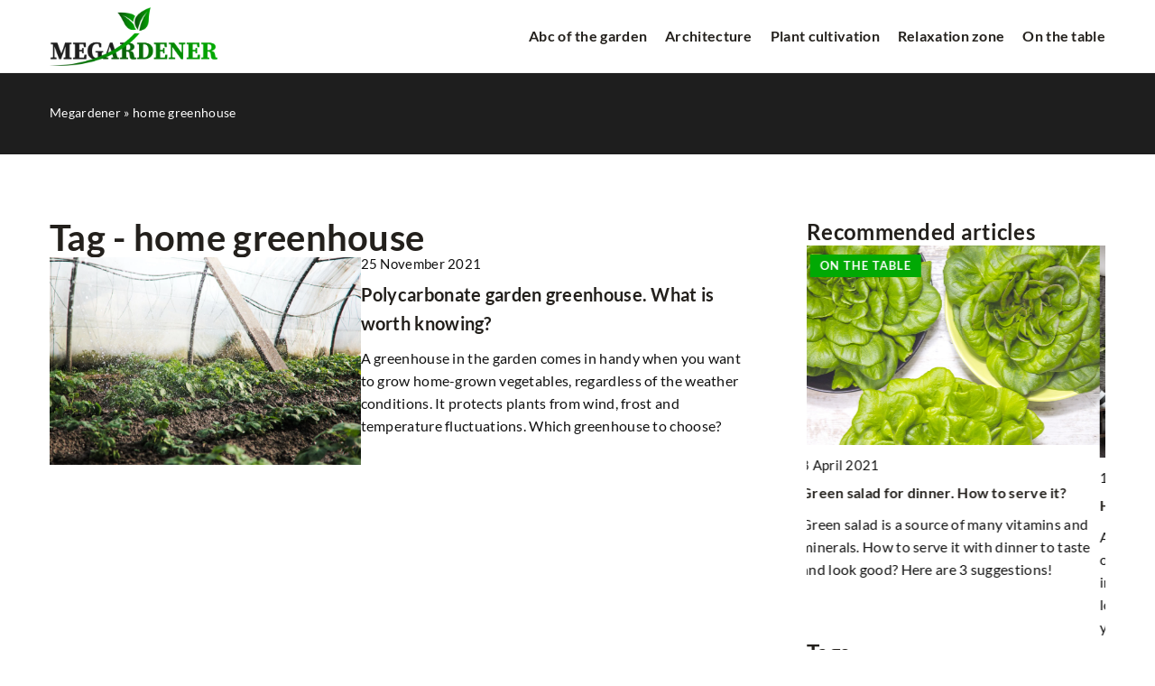

--- FILE ---
content_type: text/html; charset=UTF-8
request_url: https://megardener.com/tag/home-greenhouse/
body_size: 12563
content:
<!DOCTYPE html>
<html lang="en">
<head><meta charset="UTF-8"><script>if(navigator.userAgent.match(/MSIE|Internet Explorer/i)||navigator.userAgent.match(/Trident\/7\..*?rv:11/i)){var href=document.location.href;if(!href.match(/[?&]nowprocket/)){if(href.indexOf("?")==-1){if(href.indexOf("#")==-1){document.location.href=href+"?nowprocket=1"}else{document.location.href=href.replace("#","?nowprocket=1#")}}else{if(href.indexOf("#")==-1){document.location.href=href+"&nowprocket=1"}else{document.location.href=href.replace("#","&nowprocket=1#")}}}}</script><script>(()=>{class RocketLazyLoadScripts{constructor(){this.v="1.2.6",this.triggerEvents=["keydown","mousedown","mousemove","touchmove","touchstart","touchend","wheel"],this.userEventHandler=this.t.bind(this),this.touchStartHandler=this.i.bind(this),this.touchMoveHandler=this.o.bind(this),this.touchEndHandler=this.h.bind(this),this.clickHandler=this.u.bind(this),this.interceptedClicks=[],this.interceptedClickListeners=[],this.l(this),window.addEventListener("pageshow",(t=>{this.persisted=t.persisted,this.everythingLoaded&&this.m()})),this.CSPIssue=sessionStorage.getItem("rocketCSPIssue"),document.addEventListener("securitypolicyviolation",(t=>{this.CSPIssue||"script-src-elem"!==t.violatedDirective||"data"!==t.blockedURI||(this.CSPIssue=!0,sessionStorage.setItem("rocketCSPIssue",!0))})),document.addEventListener("DOMContentLoaded",(()=>{this.k()})),this.delayedScripts={normal:[],async:[],defer:[]},this.trash=[],this.allJQueries=[]}p(t){document.hidden?t.t():(this.triggerEvents.forEach((e=>window.addEventListener(e,t.userEventHandler,{passive:!0}))),window.addEventListener("touchstart",t.touchStartHandler,{passive:!0}),window.addEventListener("mousedown",t.touchStartHandler),document.addEventListener("visibilitychange",t.userEventHandler))}_(){this.triggerEvents.forEach((t=>window.removeEventListener(t,this.userEventHandler,{passive:!0}))),document.removeEventListener("visibilitychange",this.userEventHandler)}i(t){"HTML"!==t.target.tagName&&(window.addEventListener("touchend",this.touchEndHandler),window.addEventListener("mouseup",this.touchEndHandler),window.addEventListener("touchmove",this.touchMoveHandler,{passive:!0}),window.addEventListener("mousemove",this.touchMoveHandler),t.target.addEventListener("click",this.clickHandler),this.L(t.target,!0),this.S(t.target,"onclick","rocket-onclick"),this.C())}o(t){window.removeEventListener("touchend",this.touchEndHandler),window.removeEventListener("mouseup",this.touchEndHandler),window.removeEventListener("touchmove",this.touchMoveHandler,{passive:!0}),window.removeEventListener("mousemove",this.touchMoveHandler),t.target.removeEventListener("click",this.clickHandler),this.L(t.target,!1),this.S(t.target,"rocket-onclick","onclick"),this.M()}h(){window.removeEventListener("touchend",this.touchEndHandler),window.removeEventListener("mouseup",this.touchEndHandler),window.removeEventListener("touchmove",this.touchMoveHandler,{passive:!0}),window.removeEventListener("mousemove",this.touchMoveHandler)}u(t){t.target.removeEventListener("click",this.clickHandler),this.L(t.target,!1),this.S(t.target,"rocket-onclick","onclick"),this.interceptedClicks.push(t),t.preventDefault(),t.stopPropagation(),t.stopImmediatePropagation(),this.M()}O(){window.removeEventListener("touchstart",this.touchStartHandler,{passive:!0}),window.removeEventListener("mousedown",this.touchStartHandler),this.interceptedClicks.forEach((t=>{t.target.dispatchEvent(new MouseEvent("click",{view:t.view,bubbles:!0,cancelable:!0}))}))}l(t){EventTarget.prototype.addEventListenerWPRocketBase=EventTarget.prototype.addEventListener,EventTarget.prototype.addEventListener=function(e,i,o){"click"!==e||t.windowLoaded||i===t.clickHandler||t.interceptedClickListeners.push({target:this,func:i,options:o}),(this||window).addEventListenerWPRocketBase(e,i,o)}}L(t,e){this.interceptedClickListeners.forEach((i=>{i.target===t&&(e?t.removeEventListener("click",i.func,i.options):t.addEventListener("click",i.func,i.options))})),t.parentNode!==document.documentElement&&this.L(t.parentNode,e)}D(){return new Promise((t=>{this.P?this.M=t:t()}))}C(){this.P=!0}M(){this.P=!1}S(t,e,i){t.hasAttribute&&t.hasAttribute(e)&&(event.target.setAttribute(i,event.target.getAttribute(e)),event.target.removeAttribute(e))}t(){this._(this),"loading"===document.readyState?document.addEventListener("DOMContentLoaded",this.R.bind(this)):this.R()}k(){let t=[];document.querySelectorAll("script[type=rocketlazyloadscript][data-rocket-src]").forEach((e=>{let i=e.getAttribute("data-rocket-src");if(i&&!i.startsWith("data:")){0===i.indexOf("//")&&(i=location.protocol+i);try{const o=new URL(i).origin;o!==location.origin&&t.push({src:o,crossOrigin:e.crossOrigin||"module"===e.getAttribute("data-rocket-type")})}catch(t){}}})),t=[...new Map(t.map((t=>[JSON.stringify(t),t]))).values()],this.T(t,"preconnect")}async R(){this.lastBreath=Date.now(),this.j(this),this.F(this),this.I(),this.W(),this.q(),await this.A(this.delayedScripts.normal),await this.A(this.delayedScripts.defer),await this.A(this.delayedScripts.async);try{await this.U(),await this.H(this),await this.J()}catch(t){console.error(t)}window.dispatchEvent(new Event("rocket-allScriptsLoaded")),this.everythingLoaded=!0,this.D().then((()=>{this.O()})),this.N()}W(){document.querySelectorAll("script[type=rocketlazyloadscript]").forEach((t=>{t.hasAttribute("data-rocket-src")?t.hasAttribute("async")&&!1!==t.async?this.delayedScripts.async.push(t):t.hasAttribute("defer")&&!1!==t.defer||"module"===t.getAttribute("data-rocket-type")?this.delayedScripts.defer.push(t):this.delayedScripts.normal.push(t):this.delayedScripts.normal.push(t)}))}async B(t){if(await this.G(),!0!==t.noModule||!("noModule"in HTMLScriptElement.prototype))return new Promise((e=>{let i;function o(){(i||t).setAttribute("data-rocket-status","executed"),e()}try{if(navigator.userAgent.indexOf("Firefox/")>0||""===navigator.vendor||this.CSPIssue)i=document.createElement("script"),[...t.attributes].forEach((t=>{let e=t.nodeName;"type"!==e&&("data-rocket-type"===e&&(e="type"),"data-rocket-src"===e&&(e="src"),i.setAttribute(e,t.nodeValue))})),t.text&&(i.text=t.text),i.hasAttribute("src")?(i.addEventListener("load",o),i.addEventListener("error",(function(){i.setAttribute("data-rocket-status","failed-network"),e()})),setTimeout((()=>{i.isConnected||e()}),1)):(i.text=t.text,o()),t.parentNode.replaceChild(i,t);else{const i=t.getAttribute("data-rocket-type"),s=t.getAttribute("data-rocket-src");i?(t.type=i,t.removeAttribute("data-rocket-type")):t.removeAttribute("type"),t.addEventListener("load",o),t.addEventListener("error",(i=>{this.CSPIssue&&i.target.src.startsWith("data:")?(console.log("WPRocket: data-uri blocked by CSP -> fallback"),t.removeAttribute("src"),this.B(t).then(e)):(t.setAttribute("data-rocket-status","failed-network"),e())})),s?(t.removeAttribute("data-rocket-src"),t.src=s):t.src="data:text/javascript;base64,"+window.btoa(unescape(encodeURIComponent(t.text)))}}catch(i){t.setAttribute("data-rocket-status","failed-transform"),e()}}));t.setAttribute("data-rocket-status","skipped")}async A(t){const e=t.shift();return e&&e.isConnected?(await this.B(e),this.A(t)):Promise.resolve()}q(){this.T([...this.delayedScripts.normal,...this.delayedScripts.defer,...this.delayedScripts.async],"preload")}T(t,e){var i=document.createDocumentFragment();t.forEach((t=>{const o=t.getAttribute&&t.getAttribute("data-rocket-src")||t.src;if(o&&!o.startsWith("data:")){const s=document.createElement("link");s.href=o,s.rel=e,"preconnect"!==e&&(s.as="script"),t.getAttribute&&"module"===t.getAttribute("data-rocket-type")&&(s.crossOrigin=!0),t.crossOrigin&&(s.crossOrigin=t.crossOrigin),t.integrity&&(s.integrity=t.integrity),i.appendChild(s),this.trash.push(s)}})),document.head.appendChild(i)}j(t){let e={};function i(i,o){return e[o].eventsToRewrite.indexOf(i)>=0&&!t.everythingLoaded?"rocket-"+i:i}function o(t,o){!function(t){e[t]||(e[t]={originalFunctions:{add:t.addEventListener,remove:t.removeEventListener},eventsToRewrite:[]},t.addEventListener=function(){arguments[0]=i(arguments[0],t),e[t].originalFunctions.add.apply(t,arguments)},t.removeEventListener=function(){arguments[0]=i(arguments[0],t),e[t].originalFunctions.remove.apply(t,arguments)})}(t),e[t].eventsToRewrite.push(o)}function s(e,i){let o=e[i];e[i]=null,Object.defineProperty(e,i,{get:()=>o||function(){},set(s){t.everythingLoaded?o=s:e["rocket"+i]=o=s}})}o(document,"DOMContentLoaded"),o(window,"DOMContentLoaded"),o(window,"load"),o(window,"pageshow"),o(document,"readystatechange"),s(document,"onreadystatechange"),s(window,"onload"),s(window,"onpageshow");try{Object.defineProperty(document,"readyState",{get:()=>t.rocketReadyState,set(e){t.rocketReadyState=e},configurable:!0}),document.readyState="loading"}catch(t){console.log("WPRocket DJE readyState conflict, bypassing")}}F(t){let e;function i(e){return t.everythingLoaded?e:e.split(" ").map((t=>"load"===t||0===t.indexOf("load.")?"rocket-jquery-load":t)).join(" ")}function o(o){function s(t){const e=o.fn[t];o.fn[t]=o.fn.init.prototype[t]=function(){return this[0]===window&&("string"==typeof arguments[0]||arguments[0]instanceof String?arguments[0]=i(arguments[0]):"object"==typeof arguments[0]&&Object.keys(arguments[0]).forEach((t=>{const e=arguments[0][t];delete arguments[0][t],arguments[0][i(t)]=e}))),e.apply(this,arguments),this}}o&&o.fn&&!t.allJQueries.includes(o)&&(o.fn.ready=o.fn.init.prototype.ready=function(e){return t.domReadyFired?e.bind(document)(o):document.addEventListener("rocket-DOMContentLoaded",(()=>e.bind(document)(o))),o([])},s("on"),s("one"),t.allJQueries.push(o)),e=o}o(window.jQuery),Object.defineProperty(window,"jQuery",{get:()=>e,set(t){o(t)}})}async H(t){const e=document.querySelector("script[data-webpack]");e&&(await async function(){return new Promise((t=>{e.addEventListener("load",t),e.addEventListener("error",t)}))}(),await t.K(),await t.H(t))}async U(){this.domReadyFired=!0;try{document.readyState="interactive"}catch(t){}await this.G(),document.dispatchEvent(new Event("rocket-readystatechange")),await this.G(),document.rocketonreadystatechange&&document.rocketonreadystatechange(),await this.G(),document.dispatchEvent(new Event("rocket-DOMContentLoaded")),await this.G(),window.dispatchEvent(new Event("rocket-DOMContentLoaded"))}async J(){try{document.readyState="complete"}catch(t){}await this.G(),document.dispatchEvent(new Event("rocket-readystatechange")),await this.G(),document.rocketonreadystatechange&&document.rocketonreadystatechange(),await this.G(),window.dispatchEvent(new Event("rocket-load")),await this.G(),window.rocketonload&&window.rocketonload(),await this.G(),this.allJQueries.forEach((t=>t(window).trigger("rocket-jquery-load"))),await this.G();const t=new Event("rocket-pageshow");t.persisted=this.persisted,window.dispatchEvent(t),await this.G(),window.rocketonpageshow&&window.rocketonpageshow({persisted:this.persisted}),this.windowLoaded=!0}m(){document.onreadystatechange&&document.onreadystatechange(),window.onload&&window.onload(),window.onpageshow&&window.onpageshow({persisted:this.persisted})}I(){const t=new Map;document.write=document.writeln=function(e){const i=document.currentScript;i||console.error("WPRocket unable to document.write this: "+e);const o=document.createRange(),s=i.parentElement;let n=t.get(i);void 0===n&&(n=i.nextSibling,t.set(i,n));const c=document.createDocumentFragment();o.setStart(c,0),c.appendChild(o.createContextualFragment(e)),s.insertBefore(c,n)}}async G(){Date.now()-this.lastBreath>45&&(await this.K(),this.lastBreath=Date.now())}async K(){return document.hidden?new Promise((t=>setTimeout(t))):new Promise((t=>requestAnimationFrame(t)))}N(){this.trash.forEach((t=>t.remove()))}static run(){const t=new RocketLazyLoadScripts;t.p(t)}}RocketLazyLoadScripts.run()})();</script>
	
	<meta name="viewport" content="width=device-width, initial-scale=1">
		<meta name='robots' content='noindex, follow' />

	<!-- This site is optimized with the Yoast SEO plugin v23.4 - https://yoast.com/wordpress/plugins/seo/ -->
	<title>home greenhouse Archives - Megardener</title>
	<meta property="og:locale" content="en_US" />
	<meta property="og:type" content="article" />
	<meta property="og:title" content="home greenhouse Archives - Megardener" />
	<meta property="og:url" content="https://megardener.com/tag/home-greenhouse/" />
	<meta property="og:site_name" content="Megardener" />
	<meta name="twitter:card" content="summary_large_image" />
	<script type="application/ld+json" class="yoast-schema-graph">{"@context":"https://schema.org","@graph":[{"@type":"CollectionPage","@id":"https://megardener.com/tag/home-greenhouse/","url":"https://megardener.com/tag/home-greenhouse/","name":"home greenhouse Archives - Megardener","isPartOf":{"@id":"https://megardener.com/#website"},"primaryImageOfPage":{"@id":"https://megardener.com/tag/home-greenhouse/#primaryimage"},"image":{"@id":"https://megardener.com/tag/home-greenhouse/#primaryimage"},"thumbnailUrl":"https://megardener.com/wp-content/uploads/2021/11/erwan-hesry-fG-HA9Q59JM-unsplash.jpg","inLanguage":"en-US"},{"@type":"ImageObject","inLanguage":"en-US","@id":"https://megardener.com/tag/home-greenhouse/#primaryimage","url":"https://megardener.com/wp-content/uploads/2021/11/erwan-hesry-fG-HA9Q59JM-unsplash.jpg","contentUrl":"https://megardener.com/wp-content/uploads/2021/11/erwan-hesry-fG-HA9Q59JM-unsplash.jpg","width":1920,"height":1283,"caption":"Erwan Hesry/unsplash.com"},{"@type":"WebSite","@id":"https://megardener.com/#website","url":"https://megardener.com/","name":"Megardener","description":"","potentialAction":[{"@type":"SearchAction","target":{"@type":"EntryPoint","urlTemplate":"https://megardener.com/?s={search_term_string}"},"query-input":{"@type":"PropertyValueSpecification","valueRequired":true,"valueName":"search_term_string"}}],"inLanguage":"en-US"}]}</script>
	<!-- / Yoast SEO plugin. -->


<link rel='dns-prefetch' href='//cdnjs.cloudflare.com' />

<!-- megardener.com is managing ads with Advanced Ads 1.54.1 --><!--noptimize--><script id="megar-ready">
			window.advanced_ads_ready=function(e,a){a=a||"complete";var d=function(e){return"interactive"===a?"loading"!==e:"complete"===e};d(document.readyState)?e():document.addEventListener("readystatechange",(function(a){d(a.target.readyState)&&e()}),{once:"interactive"===a})},window.advanced_ads_ready_queue=window.advanced_ads_ready_queue||[];		</script>
		<!--/noptimize--><style id='wp-emoji-styles-inline-css' type='text/css'>

	img.wp-smiley, img.emoji {
		display: inline !important;
		border: none !important;
		box-shadow: none !important;
		height: 1em !important;
		width: 1em !important;
		margin: 0 0.07em !important;
		vertical-align: -0.1em !important;
		background: none !important;
		padding: 0 !important;
	}
</style>
<style id='classic-theme-styles-inline-css' type='text/css'>
/*! This file is auto-generated */
.wp-block-button__link{color:#fff;background-color:#32373c;border-radius:9999px;box-shadow:none;text-decoration:none;padding:calc(.667em + 2px) calc(1.333em + 2px);font-size:1.125em}.wp-block-file__button{background:#32373c;color:#fff;text-decoration:none}
</style>
<style id='global-styles-inline-css' type='text/css'>
:root{--wp--preset--aspect-ratio--square: 1;--wp--preset--aspect-ratio--4-3: 4/3;--wp--preset--aspect-ratio--3-4: 3/4;--wp--preset--aspect-ratio--3-2: 3/2;--wp--preset--aspect-ratio--2-3: 2/3;--wp--preset--aspect-ratio--16-9: 16/9;--wp--preset--aspect-ratio--9-16: 9/16;--wp--preset--color--black: #000000;--wp--preset--color--cyan-bluish-gray: #abb8c3;--wp--preset--color--white: #ffffff;--wp--preset--color--pale-pink: #f78da7;--wp--preset--color--vivid-red: #cf2e2e;--wp--preset--color--luminous-vivid-orange: #ff6900;--wp--preset--color--luminous-vivid-amber: #fcb900;--wp--preset--color--light-green-cyan: #7bdcb5;--wp--preset--color--vivid-green-cyan: #00d084;--wp--preset--color--pale-cyan-blue: #8ed1fc;--wp--preset--color--vivid-cyan-blue: #0693e3;--wp--preset--color--vivid-purple: #9b51e0;--wp--preset--gradient--vivid-cyan-blue-to-vivid-purple: linear-gradient(135deg,rgba(6,147,227,1) 0%,rgb(155,81,224) 100%);--wp--preset--gradient--light-green-cyan-to-vivid-green-cyan: linear-gradient(135deg,rgb(122,220,180) 0%,rgb(0,208,130) 100%);--wp--preset--gradient--luminous-vivid-amber-to-luminous-vivid-orange: linear-gradient(135deg,rgba(252,185,0,1) 0%,rgba(255,105,0,1) 100%);--wp--preset--gradient--luminous-vivid-orange-to-vivid-red: linear-gradient(135deg,rgba(255,105,0,1) 0%,rgb(207,46,46) 100%);--wp--preset--gradient--very-light-gray-to-cyan-bluish-gray: linear-gradient(135deg,rgb(238,238,238) 0%,rgb(169,184,195) 100%);--wp--preset--gradient--cool-to-warm-spectrum: linear-gradient(135deg,rgb(74,234,220) 0%,rgb(151,120,209) 20%,rgb(207,42,186) 40%,rgb(238,44,130) 60%,rgb(251,105,98) 80%,rgb(254,248,76) 100%);--wp--preset--gradient--blush-light-purple: linear-gradient(135deg,rgb(255,206,236) 0%,rgb(152,150,240) 100%);--wp--preset--gradient--blush-bordeaux: linear-gradient(135deg,rgb(254,205,165) 0%,rgb(254,45,45) 50%,rgb(107,0,62) 100%);--wp--preset--gradient--luminous-dusk: linear-gradient(135deg,rgb(255,203,112) 0%,rgb(199,81,192) 50%,rgb(65,88,208) 100%);--wp--preset--gradient--pale-ocean: linear-gradient(135deg,rgb(255,245,203) 0%,rgb(182,227,212) 50%,rgb(51,167,181) 100%);--wp--preset--gradient--electric-grass: linear-gradient(135deg,rgb(202,248,128) 0%,rgb(113,206,126) 100%);--wp--preset--gradient--midnight: linear-gradient(135deg,rgb(2,3,129) 0%,rgb(40,116,252) 100%);--wp--preset--font-size--small: 13px;--wp--preset--font-size--medium: 20px;--wp--preset--font-size--large: 36px;--wp--preset--font-size--x-large: 42px;--wp--preset--spacing--20: 0.44rem;--wp--preset--spacing--30: 0.67rem;--wp--preset--spacing--40: 1rem;--wp--preset--spacing--50: 1.5rem;--wp--preset--spacing--60: 2.25rem;--wp--preset--spacing--70: 3.38rem;--wp--preset--spacing--80: 5.06rem;--wp--preset--shadow--natural: 6px 6px 9px rgba(0, 0, 0, 0.2);--wp--preset--shadow--deep: 12px 12px 50px rgba(0, 0, 0, 0.4);--wp--preset--shadow--sharp: 6px 6px 0px rgba(0, 0, 0, 0.2);--wp--preset--shadow--outlined: 6px 6px 0px -3px rgba(255, 255, 255, 1), 6px 6px rgba(0, 0, 0, 1);--wp--preset--shadow--crisp: 6px 6px 0px rgba(0, 0, 0, 1);}:where(.is-layout-flex){gap: 0.5em;}:where(.is-layout-grid){gap: 0.5em;}body .is-layout-flex{display: flex;}.is-layout-flex{flex-wrap: wrap;align-items: center;}.is-layout-flex > :is(*, div){margin: 0;}body .is-layout-grid{display: grid;}.is-layout-grid > :is(*, div){margin: 0;}:where(.wp-block-columns.is-layout-flex){gap: 2em;}:where(.wp-block-columns.is-layout-grid){gap: 2em;}:where(.wp-block-post-template.is-layout-flex){gap: 1.25em;}:where(.wp-block-post-template.is-layout-grid){gap: 1.25em;}.has-black-color{color: var(--wp--preset--color--black) !important;}.has-cyan-bluish-gray-color{color: var(--wp--preset--color--cyan-bluish-gray) !important;}.has-white-color{color: var(--wp--preset--color--white) !important;}.has-pale-pink-color{color: var(--wp--preset--color--pale-pink) !important;}.has-vivid-red-color{color: var(--wp--preset--color--vivid-red) !important;}.has-luminous-vivid-orange-color{color: var(--wp--preset--color--luminous-vivid-orange) !important;}.has-luminous-vivid-amber-color{color: var(--wp--preset--color--luminous-vivid-amber) !important;}.has-light-green-cyan-color{color: var(--wp--preset--color--light-green-cyan) !important;}.has-vivid-green-cyan-color{color: var(--wp--preset--color--vivid-green-cyan) !important;}.has-pale-cyan-blue-color{color: var(--wp--preset--color--pale-cyan-blue) !important;}.has-vivid-cyan-blue-color{color: var(--wp--preset--color--vivid-cyan-blue) !important;}.has-vivid-purple-color{color: var(--wp--preset--color--vivid-purple) !important;}.has-black-background-color{background-color: var(--wp--preset--color--black) !important;}.has-cyan-bluish-gray-background-color{background-color: var(--wp--preset--color--cyan-bluish-gray) !important;}.has-white-background-color{background-color: var(--wp--preset--color--white) !important;}.has-pale-pink-background-color{background-color: var(--wp--preset--color--pale-pink) !important;}.has-vivid-red-background-color{background-color: var(--wp--preset--color--vivid-red) !important;}.has-luminous-vivid-orange-background-color{background-color: var(--wp--preset--color--luminous-vivid-orange) !important;}.has-luminous-vivid-amber-background-color{background-color: var(--wp--preset--color--luminous-vivid-amber) !important;}.has-light-green-cyan-background-color{background-color: var(--wp--preset--color--light-green-cyan) !important;}.has-vivid-green-cyan-background-color{background-color: var(--wp--preset--color--vivid-green-cyan) !important;}.has-pale-cyan-blue-background-color{background-color: var(--wp--preset--color--pale-cyan-blue) !important;}.has-vivid-cyan-blue-background-color{background-color: var(--wp--preset--color--vivid-cyan-blue) !important;}.has-vivid-purple-background-color{background-color: var(--wp--preset--color--vivid-purple) !important;}.has-black-border-color{border-color: var(--wp--preset--color--black) !important;}.has-cyan-bluish-gray-border-color{border-color: var(--wp--preset--color--cyan-bluish-gray) !important;}.has-white-border-color{border-color: var(--wp--preset--color--white) !important;}.has-pale-pink-border-color{border-color: var(--wp--preset--color--pale-pink) !important;}.has-vivid-red-border-color{border-color: var(--wp--preset--color--vivid-red) !important;}.has-luminous-vivid-orange-border-color{border-color: var(--wp--preset--color--luminous-vivid-orange) !important;}.has-luminous-vivid-amber-border-color{border-color: var(--wp--preset--color--luminous-vivid-amber) !important;}.has-light-green-cyan-border-color{border-color: var(--wp--preset--color--light-green-cyan) !important;}.has-vivid-green-cyan-border-color{border-color: var(--wp--preset--color--vivid-green-cyan) !important;}.has-pale-cyan-blue-border-color{border-color: var(--wp--preset--color--pale-cyan-blue) !important;}.has-vivid-cyan-blue-border-color{border-color: var(--wp--preset--color--vivid-cyan-blue) !important;}.has-vivid-purple-border-color{border-color: var(--wp--preset--color--vivid-purple) !important;}.has-vivid-cyan-blue-to-vivid-purple-gradient-background{background: var(--wp--preset--gradient--vivid-cyan-blue-to-vivid-purple) !important;}.has-light-green-cyan-to-vivid-green-cyan-gradient-background{background: var(--wp--preset--gradient--light-green-cyan-to-vivid-green-cyan) !important;}.has-luminous-vivid-amber-to-luminous-vivid-orange-gradient-background{background: var(--wp--preset--gradient--luminous-vivid-amber-to-luminous-vivid-orange) !important;}.has-luminous-vivid-orange-to-vivid-red-gradient-background{background: var(--wp--preset--gradient--luminous-vivid-orange-to-vivid-red) !important;}.has-very-light-gray-to-cyan-bluish-gray-gradient-background{background: var(--wp--preset--gradient--very-light-gray-to-cyan-bluish-gray) !important;}.has-cool-to-warm-spectrum-gradient-background{background: var(--wp--preset--gradient--cool-to-warm-spectrum) !important;}.has-blush-light-purple-gradient-background{background: var(--wp--preset--gradient--blush-light-purple) !important;}.has-blush-bordeaux-gradient-background{background: var(--wp--preset--gradient--blush-bordeaux) !important;}.has-luminous-dusk-gradient-background{background: var(--wp--preset--gradient--luminous-dusk) !important;}.has-pale-ocean-gradient-background{background: var(--wp--preset--gradient--pale-ocean) !important;}.has-electric-grass-gradient-background{background: var(--wp--preset--gradient--electric-grass) !important;}.has-midnight-gradient-background{background: var(--wp--preset--gradient--midnight) !important;}.has-small-font-size{font-size: var(--wp--preset--font-size--small) !important;}.has-medium-font-size{font-size: var(--wp--preset--font-size--medium) !important;}.has-large-font-size{font-size: var(--wp--preset--font-size--large) !important;}.has-x-large-font-size{font-size: var(--wp--preset--font-size--x-large) !important;}
:where(.wp-block-post-template.is-layout-flex){gap: 1.25em;}:where(.wp-block-post-template.is-layout-grid){gap: 1.25em;}
:where(.wp-block-columns.is-layout-flex){gap: 2em;}:where(.wp-block-columns.is-layout-grid){gap: 2em;}
:root :where(.wp-block-pullquote){font-size: 1.5em;line-height: 1.6;}
</style>
<link data-minify="1" rel='stylesheet' id='mainstyle-css' href='https://megardener.com/wp-content/cache/min/1/wp-content/themes/knight-theme/style.css?ver=1703276991' type='text/css' media='all' />
<script type="text/javascript" src="https://megardener.com/wp-includes/js/jquery/jquery.min.js?ver=3.7.1" id="jquery-core-js"></script>
<script type="text/javascript" src="https://megardener.com/wp-includes/js/jquery/jquery-migrate.min.js?ver=3.4.1" id="jquery-migrate-js" data-rocket-defer defer></script>
<script  type="application/ld+json">
        {
          "@context": "https://schema.org",
          "@type": "BreadcrumbList",
          "itemListElement": [{"@type": "ListItem","position": 1,"name": "megardener","item": "https://megardener.com" },]
        }
        </script>    <style>
    @font-face {font-family: 'Lato';font-style: normal;font-weight: 400;src: url('https://megardener.com/wp-content/themes/knight-theme/fonts/Lato-Regular.ttf');font-display: swap;}
    @font-face {font-family: 'Lato';font-style: normal;font-weight: 700;src: url('https://megardener.com/wp-content/themes/knight-theme/fonts/Lato-Bold.ttf');font-display: swap;}
    @font-face {font-family: 'Lato';font-style: normal;font-weight: 900;src: url('https://megardener.com/wp-content/themes/knight-theme/fonts/Lato-Black.ttf');font-display: swap;}
    </style>
<link rel="icon" href="https://megardener.com/wp-content/uploads/2021/03/czaswogrodzie-favicon.png" sizes="32x32" />
<link rel="icon" href="https://megardener.com/wp-content/uploads/2021/03/czaswogrodzie-favicon.png" sizes="192x192" />
<link rel="apple-touch-icon" href="https://megardener.com/wp-content/uploads/2021/03/czaswogrodzie-favicon.png" />
<meta name="msapplication-TileImage" content="https://megardener.com/wp-content/uploads/2021/03/czaswogrodzie-favicon.png" />
<noscript><style id="rocket-lazyload-nojs-css">.rll-youtube-player, [data-lazy-src]{display:none !important;}</style></noscript>
	<!-- Global site tag (gtag.js) - Google Analytics -->
	<script type="rocketlazyloadscript" async data-rocket-src="https://www.googletagmanager.com/gtag/js?id=G-K4220RBHF0"></script>
	<script type="rocketlazyloadscript">
	  window.dataLayer = window.dataLayer || [];
	  function gtag(){dataLayer.push(arguments);}
	  gtag('js', new Date());

	  gtag('config', 'G-K4220RBHF0');
	</script>



</head>

<body class="archive tag tag-home-greenhouse tag-317 aa-prefix-megar-">


	<header class="k_header">
		<div class="k_conatiner k-flex-between">
			<nav id="mainnav" class="mainnav" role="navigation">
				<div class="menu-menu-glowne-container"><ul id="menu-menu-glowne" class="menu"><li id="menu-item-17614" class="menu-item menu-item-type-taxonomy menu-item-object-category menu-item-17614"><a href="https://megardener.com/category/abc-of-the-garden/">Abc of the garden</a></li>
<li id="menu-item-17615" class="menu-item menu-item-type-taxonomy menu-item-object-category menu-item-has-children menu-item-17615"><a href="https://megardener.com/category/architecture/">Architecture</a>
<ul class="sub-menu">
	<li id="menu-item-17688" class="menu-item menu-item-type-taxonomy menu-item-object-category menu-item-17688"><a href="https://megardener.com/category/architecture/terrace/">Terrace</a></li>
	<li id="menu-item-17686" class="menu-item menu-item-type-taxonomy menu-item-object-category menu-item-17686"><a href="https://megardener.com/category/architecture/lighting/">Lighting</a></li>
	<li id="menu-item-17684" class="menu-item menu-item-type-taxonomy menu-item-object-category menu-item-17684"><a href="https://megardener.com/category/architecture/decorations/">Decorations</a></li>
	<li id="menu-item-17687" class="menu-item menu-item-type-taxonomy menu-item-object-category menu-item-17687"><a href="https://megardener.com/category/architecture/systems-and-technologies/">Systems and technologies</a></li>
	<li id="menu-item-17685" class="menu-item menu-item-type-taxonomy menu-item-object-category menu-item-17685"><a href="https://megardener.com/category/architecture/other/">Other</a></li>
</ul>
</li>
<li id="menu-item-17616" class="menu-item menu-item-type-taxonomy menu-item-object-category menu-item-17616"><a href="https://megardener.com/category/plant-cultivation/">Plant cultivation</a></li>
<li id="menu-item-17617" class="menu-item menu-item-type-taxonomy menu-item-object-category menu-item-17617"><a href="https://megardener.com/category/relaxation-zone/">Relaxation zone</a></li>
<li id="menu-item-17618" class="menu-item menu-item-type-taxonomy menu-item-object-category menu-item-17618"><a href="https://megardener.com/category/on-the-table/">On the table</a></li>
</ul></div>			</nav>
			<div class="k_logo">
								<a href="https://megardener.com/">
					<img width="500" height="175" src="https://megardener.com/wp-content/uploads/2023/12/megardener@3x-e1703275406559.png" class="logo-main" alt="megardener.com">
				</a>
							</div>
			<div class="mobile-menu">
				<div id="btn-menu">
					<svg class="ham hamRotate ham8" viewBox="0 0 100 100" width="80" onclick="this.classList.toggle('active')">
						<path class="line top" d="m 30,33 h 40 c 3.722839,0 7.5,3.126468 7.5,8.578427 0,5.451959 -2.727029,8.421573 -7.5,8.421573 h -20" />
						<path class="line middle"d="m 30,50 h 40" />
						<path class="line bottom" d="m 70,67 h -40 c 0,0 -7.5,-0.802118 -7.5,-8.365747 0,-7.563629 7.5,-8.634253 7.5,-8.634253 h 20" />
					</svg>
				</div>
			</div>
		</div>
	</header>

<section class="k_blog_banner k_bg_section k-flex-v-center">
	<div class="k_conatiner k-pt-3 k-pb-3 k_relative k-flex-center">
		<ul id="breadcrumbs" class="k_breadcrumbs"><li class="item-home"><a class="bread-link bread-home" href="https://megardener.com" title="megardener">megardener</a></li><li class="separator separator-home"> &#187; </li><li data-id="12" class="item-current item-tag-317 item-tag-home-greenhouse"><strong class="bread-current bread-tag-317 bread-tag-home-greenhouse">home greenhouse</strong></li></ul>	</div>
</section>

<section class="k_post_section k-pt-7 k-pb-7 k-pt-5-m k-pb-5-m">
	<div class="k_conatiner k_conatiner-col">
		
		<div class="k_col-7 k_blog-post-full k-flex k-flex-between k-flex-v-start k-gap-50-30px">
			<div class="k-flex">
					<h1 class="k_page_h1 k-page-title-h1">
						<span class="k_relative">Tag - home greenhouse</span>	
					</h1>
			</div>
			
															<div class="k_post-item">
													<div class="k_post-image">
								<a class="k-flex" href="https://megardener.com/polycarbonate-garden-greenhouse-what-is-worth-knowing/" rel="nofollow"><img width="1920" height="1283" src="https://megardener.com/wp-content/uploads/2021/11/erwan-hesry-fG-HA9Q59JM-unsplash.jpg" class="attachment-full size-full wp-post-image" alt="Polycarbonate garden greenhouse. What is worth knowing?" decoding="async" fetchpriority="high" /></a>     
							</div>
												<div class="k_post-content k-flex">
							<div class="k_post-date k-flex k-mb-1"><time>25 November 2021</time></div>
							<div class="k_post-title "><a class="k_weight-semibold" href="https://megardener.com/polycarbonate-garden-greenhouse-what-is-worth-knowing/"> Polycarbonate garden greenhouse. What is worth knowing?</a></div>
							
							<div class="k_post-excerpt k-mt-1 k-second-color k-flex"> <p>A greenhouse in the garden comes in handy when you want to grow home-grown vegetables, regardless of the weather conditions. It protects plants from wind, frost and temperature fluctuations. Which greenhouse to choose?</p>
</div>
							
						</div>
					</div>	
								
			
		</div>
		<div class="k_col-3 k-mt-5-m k-flex k-gap-50 k-flex-v-start">
			<div class="k_blog-cat-post k-gap-30 k-flex">
				<div class="k-cat-name k-flex k-third-color k_subtitle-24">Recommended articles</div><div class="k-cat-post-slick k-flex"><div class="k_post-cat-sidebar k-flex k_relative"><div class="k_post-image k-flex k-mb-15"><a class="k-flex" href="https://megardener.com/green-salad-for-dinner-how-to-serve-it/" rel="nofollow"><img width="1280" height="853" src="https://megardener.com/wp-content/uploads/2021/04/green-4944830_1280.jpg" class="attachment-full size-full wp-post-image" alt="Green salad for dinner. How to serve it?" decoding="async" loading="lazy" /></a><div class="k_post-category"><span class="k-color-on-the-table">On the table</span></div></div><div class="k_post-content"><div class="k_post-date k-mb-1"><time>8 April 2021</time></div><a class="k_post-title" href="https://megardener.com/green-salad-for-dinner-how-to-serve-it/">Green salad for dinner. How to serve it?</a><div class="k_post-excerpt k-mt-1 k-second-color"> Green salad is a source of many vitamins and minerals. How to serve it with dinner to taste and look good? Here are 3 suggestions!</div></div></div><div class="k_post-cat-sidebar k-flex k_relative"><div class="k_post-image k-flex k-mb-15"><a class="k-flex" href="https://megardener.com/how-to-renovate-a-terrace/" rel="nofollow"><img width="1280" height="907" src="https://megardener.com/wp-content/uploads/2021/10/balcony-g614a784ae_1280.jpg" class="attachment-full size-full wp-post-image" alt="How to renovate a terrace?" decoding="async" loading="lazy" /></a><div class="k_post-category"><span class="k-color-architecture">Architecture</span><span class="k-color-terrace">Terrace</span></div></div><div class="k_post-content"><div class="k_post-date k-mb-1"><time>1 October 2021</time></div><a class="k_post-title" href="https://megardener.com/how-to-renovate-a-terrace/">How to renovate a terrace?</a><div class="k_post-excerpt k-mt-1 k-second-color"> Are you looking to revamp the terrace in front of your home, or are you looking for inspiration on how to freshen up its boring look? Check out our suggestions for changes you can make to your patio 
</div></div></div><div class="k_post-cat-sidebar k-flex k_relative"><div class="k_post-image k-flex k-mb-15"><a class="k-flex" href="https://megardener.com/how-to-shield-the-terrace-from-wind-and-sun/" rel="nofollow"><img width="1920" height="1280" src="https://megardener.com/wp-content/uploads/2021/08/florian-schmidinger-Kwg6xKwBNGA-unsplash.jpg" class="attachment-full size-full wp-post-image" alt="How to shield the terrace from wind and sun?" decoding="async" loading="lazy" /></a><div class="k_post-category"><span class="k-color-relaxation-zone">Relaxation zone</span></div></div><div class="k_post-content"><div class="k_post-date k-mb-1"><time>5 August 2021</time></div><a class="k_post-title" href="https://megardener.com/how-to-shield-the-terrace-from-wind-and-sun/">How to shield the terrace from wind and sun?</a><div class="k_post-excerpt k-mt-1 k-second-color"> If you want to enjoy your time on the terrace, regardless of the weather conditions, cover it in the right way. See how to do it best.
</div></div></div></div>			</div>
			
			
						
						<div class="k_blog-tags">
				<div class="k_blog-tags-title k-third-color k_subtitle-24">Tags</div>
				<ul class="k-flex">
					<li class="tag_item"><a href="https://megardener.com/tag/terrace-decking/" rel="nofollow" data-tag-count="2">terrace decking</a></li><li class="tag_item"><a href="https://megardener.com/tag/spring-in-the-garden/" rel="nofollow" data-tag-count="2">spring in the garden</a></li><li class="tag_item"><a href="https://megardener.com/tag/lawn-care/" rel="nofollow" data-tag-count="3">lawn care</a></li><li class="tag_item"><a href="https://megardener.com/tag/covered-wooden-terrace/" rel="nofollow" data-tag-count="2">covered wooden terrace</a></li><li class="tag_item"><a href="https://megardener.com/tag/wooden-garden-furniture/" rel="nofollow" data-tag-count="2">wooden garden furniture</a></li><li class="tag_item"><a href="https://megardener.com/tag/garden-decorations/" rel="nofollow" data-tag-count="5">garden decorations</a></li><li class="tag_item"><a href="https://megardener.com/tag/patio-furniture/" rel="nofollow" data-tag-count="3">patio furniture</a></li><li class="tag_item"><a href="https://megardener.com/tag/garden-design/" rel="nofollow" data-tag-count="12">garden design</a></li><li class="tag_item"><a href="https://megardener.com/tag/recipes/" rel="nofollow" data-tag-count="2">recipes</a></li><li class="tag_item"><a href="https://megardener.com/tag/garden-lighting/" rel="nofollow" data-tag-count="3">garden lighting</a></li>				</ul>
			</div>
						
			<div class="k_blog-post-recent k-flex k-sticky">
				<div class="k_blog-post-recent-title k-third-color k_subtitle-24">Latest articles</div>
				<div class="k_recent-post k-flex"><div class="k_recent-item k-flex k-mt-3"><div class="k_post-image"><a class="k-flex" href="https://megardener.com/how-can-you-choose-the-perfect-shade-solution-for-your-garden-oasis/" rel="nofollow"><img width="626" height="417" src="https://megardener.com/wp-content/uploads/2025/11/nature-water-deck-swimming-travel_1203-5594.jpg" alt="How Can You Choose the Perfect Shade Solution for Your Garden Oasis?" loading="lazy"></a></div><div class="k_post-content"><div class="k_post-date"><time>18 November 2025</time></div><a class="k_post-title" href="https://megardener.com/how-can-you-choose-the-perfect-shade-solution-for-your-garden-oasis/">How Can You Choose the Perfect Shade Solution for Your Garden Oasis?</a></div></div><div class="k_recent-item k-flex k-mt-3"><div class="k_post-image"><a class="k-flex" href="https://megardener.com/eco-friendly-benefits-of-choosing-sustainable-materials-for-vehicle-shelters/" rel="nofollow"><img width="626" height="417" src="https://megardener.com/wp-content/uploads/2025/11/futuristic-representation-water-structure_23-2151048165.jpg" alt="Eco-Friendly Benefits of Choosing Sustainable Materials for Vehicle Shelters" loading="lazy"></a></div><div class="k_post-content"><div class="k_post-date"><time>6 November 2025</time></div><a class="k_post-title" href="https://megardener.com/eco-friendly-benefits-of-choosing-sustainable-materials-for-vehicle-shelters/">Eco-Friendly Benefits of Choosing Sustainable Materials for Vehicle Shelters</a></div></div><div class="k_recent-item k-flex k-mt-3"><div class="k_post-image"><a class="k-flex" href="https://megardener.com/advancements-in-drone-detection-technology-for-enhanced-security/" rel="nofollow"><img width="626" height="417" src="https://megardener.com/wp-content/uploads/2025/11/silhouette-man-piloting-drone-sunset-with-sunny-sky-background_158595-6219.jpg" alt="Advancements in Drone Detection Technology for Enhanced Security" loading="lazy"></a></div><div class="k_post-content"><div class="k_post-date"><time>2 November 2025</time></div><a class="k_post-title" href="https://megardener.com/advancements-in-drone-detection-technology-for-enhanced-security/">Advancements in Drone Detection Technology for Enhanced Security</a></div></div><div class="k_recent-item k-flex k-mt-3"><div class="k_post-image"><a class="k-flex" href="https://megardener.com/enhancing-supply-chain-efficiency-with-automatic-container-tracking/" rel="nofollow"><img width="626" height="418" src="https://megardener.com/wp-content/uploads/2025/09/cargo-shipping-freight-logistics-truck-icon_53876-133772.jpg" alt="Enhancing Supply Chain Efficiency with Automatic Container Tracking" loading="lazy"></a></div><div class="k_post-content"><div class="k_post-date"><time>16 September 2025</time></div><a class="k_post-title" href="https://megardener.com/enhancing-supply-chain-efficiency-with-automatic-container-tracking/">Enhancing Supply Chain Efficiency with Automatic Container Tracking</a></div></div><div class="k_recent-item k-flex k-mt-3"><div class="k_post-image"><a class="k-flex" href="https://megardener.com/enhancing-your-outdoor-space-with-the-right-fencing-hardware/" rel="nofollow"><img width="626" height="417" src="https://megardener.com/wp-content/uploads/2025/09/gardener-tools-beside-house_23-2148905277.jpg" alt="Enhancing Your Outdoor Space with the Right Fencing Hardware" loading="lazy"></a></div><div class="k_post-content"><div class="k_post-date"><time>14 September 2025</time></div><a class="k_post-title" href="https://megardener.com/enhancing-your-outdoor-space-with-the-right-fencing-hardware/">Enhancing Your Outdoor Space with the Right Fencing Hardware</a></div></div><div class="k_recent-item k-flex k-mt-3"><div class="k_post-image"><a class="k-flex" href="https://megardener.com/innovative-uses-for-pop-up-units-in-modern-retail-spaces/" rel="nofollow"><img width="626" height="417" src="https://megardener.com/wp-content/uploads/2025/09/blond-man-texting-his-phone_53876-25088.jpg" alt="Innovative Uses for Pop-Up Units in Modern Retail Spaces" loading="lazy"></a></div><div class="k_post-content"><div class="k_post-date"><time>8 September 2025</time></div><a class="k_post-title" href="https://megardener.com/innovative-uses-for-pop-up-units-in-modern-retail-spaces/">Innovative Uses for Pop-Up Units in Modern Retail Spaces</a></div></div></div>	
			</div>
			
		</div>
		<div class="k_col-10 k-flex" ></div>
	</div> 
</section>





<footer>	
<section id="knight-widget" class="k-mb-5"><div class="k_conatiner k_conatiner-col k-flex-v-start k-gap-50-30"><div class="knight-widget-item k_col-2 k-flex"><div id="text-9" class="knight-widget widget_text">			<div class="textwidget"><div class="k-flex k-mb-2 k-footer-logo"><img width="500" height="175" decoding="async" src="https://megardener.com/wp-content/uploads/2023/12/megardener-biale@3x-e1703275393364.png" alt="megardener.com" /></div>

</div>
		</div></div><div class="knight-widget-item k_col-2 k-flex"><div id="nav_menu-1" class="knight-widget widget_nav_menu"><div class="knight-widget-title">Navigation</div><div class="menu-navigation-container"><ul id="menu-navigation" class="menu"><li id="menu-item-23750" class="menu-item menu-item-type-post_type menu-item-object-page menu-item-23750"><a rel="nofollow" href="https://megardener.com/privacy-policy/">Privacy policy</a></li>
<li id="menu-item-23751" class="menu-item menu-item-type-post_type menu-item-object-page menu-item-23751"><a href="https://megardener.com/contact/">Contact</a></li>
</ul></div></div></div><div class="knight-widget-item k_col-2 k-flex"><div id="nav_menu-2" class="knight-widget widget_nav_menu"><div class="knight-widget-title">Categories</div><div class="menu-categories-container"><ul id="menu-categories" class="menu"><li id="menu-item-23755" class="menu-item menu-item-type-taxonomy menu-item-object-category menu-item-23755"><a href="https://megardener.com/category/abc-of-the-garden/">Abc of the garden</a></li>
<li id="menu-item-23752" class="menu-item menu-item-type-taxonomy menu-item-object-category menu-item-23752"><a href="https://megardener.com/category/architecture/">Architecture</a></li>
<li id="menu-item-23756" class="menu-item menu-item-type-taxonomy menu-item-object-category menu-item-23756"><a href="https://megardener.com/category/plant-cultivation/">Plant cultivation</a></li>
<li id="menu-item-23753" class="menu-item menu-item-type-taxonomy menu-item-object-category menu-item-23753"><a href="https://megardener.com/category/relaxation-zone/">Relaxation zone</a></li>
<li id="menu-item-23754" class="menu-item menu-item-type-taxonomy menu-item-object-category menu-item-23754"><a href="https://megardener.com/category/on-the-table/">On the table</a></li>
</ul></div></div></div><div class="knight-widget-item k_col-33 k-flex"><div class="knight-widget-title">Popular articles</div><div class="k_recent-post k-flex"><div class="k_recent-item k-flex k-mt-3"><div class="k_post-image"><a class="k-flex" href="https://megardener.com/how-to-make-a-hammock-step-by-step/" rel="nofollow"><img width="1280" height="850" src="https://megardener.com/wp-content/uploads/2021/05/garden-2483534_1280.jpg" alt="How to make a hammock step by step" loading="lazy"></a></div><div class="k_post-content"><div class="k_post-date"><time>9 March 2021</time></div><a class="k_post-title" href="https://megardener.com/how-to-make-a-hammock-step-by-step/">How to make a hammock step by step</a></div></div><div class="k_recent-item k-flex k-mt-3"><div class="k_post-image"><a class="k-flex" href="https://megardener.com/where-and-when-will-portable-buildings-be-useful/" rel="nofollow"><img width="1060" height="705" src="https://megardener.com/wp-content/uploads/2024/03/houses-with-yacht-old-port-nesebar-bulgaria_627829-7533.jpg" alt="Where and when will portable buildings be useful?" loading="lazy"></a></div><div class="k_post-content"><div class="k_post-date"><time>12 March 2024</time></div><a class="k_post-title" href="https://megardener.com/where-and-when-will-portable-buildings-be-useful/">Where and when will portable buildings be useful?</a></div></div></div></div></div></section><section id="knight-after-widget"><div class="k_conatiner"><div id="text-10" class="knight-widget widget_text">			<div class="textwidget"><p class="k-color-a7a k_subtitle-14">megardener.com © 2023. All rights reserved.</p>
<p class="k-color-a7a k_subtitle-14">We use cookies on our website. Using the website without changing the cookie settings means that they will be placed on your terminal equipment. You can change the settings at any time. More details on the <a href="https://megardener.com/privacy-policy/" rel="nofollow">Privacy Policy</a> page.</p>
</div>
		</div></div></section>
</footer>


    <script data-minify="1" type="text/javascript" src="https://megardener.com/wp-content/cache/min/1/ajax/libs/jquery-validate/1.19.0/jquery.validate.min.js?ver=1703277092" data-rocket-defer defer></script>
    <script type="rocketlazyloadscript" data-rocket-type="text/javascript">
     jQuery(document).ready(function($) {
        $('#commentform').validate({
            rules: {
                author: {
                    required: true,
                    minlength: 2
                },

                email: {
                    required: true,
                    email: true
                },

                comment: {
                    required: true,
                    minlength: 20
                }

            },

            messages: {
                author: "Please enter your name.",
                email: "Please enter your email address.",
                comment: "Please enter a comment."

            },

            errorElement: "div",
            errorPlacement: function(error, element) {
                element.after(error);
            }

        });
    });
    </script>
    <script data-minify="1" type="text/javascript" src="https://megardener.com/wp-content/cache/min/1/wp-content/themes/knight-theme/js/knight-script.js?ver=1703276991" id="scripts-js"></script>
<script type="text/javascript" src="https://megardener.com/wp-content/themes/knight-theme/js/slick.min.js?ver=1.0" id="slick-js" data-rocket-defer defer></script>
<script data-minify="1" type="text/javascript" src="https://megardener.com/wp-content/cache/min/1/ajax/libs/jquery-autocomplete/1.0.7/jquery.auto-complete.min.js?ver=1703276991" id="jquery-auto-complete-js" data-rocket-defer defer></script>
<script type="text/javascript" id="global-js-extra">
/* <![CDATA[ */
var global = {"ajax":"https:\/\/megardener.com\/wp-admin\/admin-ajax.php"};
/* ]]> */
</script>
<script data-minify="1" type="text/javascript" src="https://megardener.com/wp-content/cache/min/1/wp-content/themes/knight-theme/js/global.js?ver=1703276991" id="global-js" data-rocket-defer defer></script>
<!--noptimize--><script type="rocketlazyloadscript">!function(){window.advanced_ads_ready_queue=window.advanced_ads_ready_queue||[],advanced_ads_ready_queue.push=window.advanced_ads_ready;for(var d=0,a=advanced_ads_ready_queue.length;d<a;d++)advanced_ads_ready(advanced_ads_ready_queue[d])}();</script><!--/noptimize--><script>window.lazyLoadOptions={elements_selector:"iframe[data-lazy-src]",data_src:"lazy-src",data_srcset:"lazy-srcset",data_sizes:"lazy-sizes",class_loading:"lazyloading",class_loaded:"lazyloaded",threshold:300,callback_loaded:function(element){if(element.tagName==="IFRAME"&&element.dataset.rocketLazyload=="fitvidscompatible"){if(element.classList.contains("lazyloaded")){if(typeof window.jQuery!="undefined"){if(jQuery.fn.fitVids){jQuery(element).parent().fitVids()}}}}}};window.addEventListener('LazyLoad::Initialized',function(e){var lazyLoadInstance=e.detail.instance;if(window.MutationObserver){var observer=new MutationObserver(function(mutations){var image_count=0;var iframe_count=0;var rocketlazy_count=0;mutations.forEach(function(mutation){for(var i=0;i<mutation.addedNodes.length;i++){if(typeof mutation.addedNodes[i].getElementsByTagName!=='function'){continue}
if(typeof mutation.addedNodes[i].getElementsByClassName!=='function'){continue}
images=mutation.addedNodes[i].getElementsByTagName('img');is_image=mutation.addedNodes[i].tagName=="IMG";iframes=mutation.addedNodes[i].getElementsByTagName('iframe');is_iframe=mutation.addedNodes[i].tagName=="IFRAME";rocket_lazy=mutation.addedNodes[i].getElementsByClassName('rocket-lazyload');image_count+=images.length;iframe_count+=iframes.length;rocketlazy_count+=rocket_lazy.length;if(is_image){image_count+=1}
if(is_iframe){iframe_count+=1}}});if(image_count>0||iframe_count>0||rocketlazy_count>0){lazyLoadInstance.update()}});var b=document.getElementsByTagName("body")[0];var config={childList:!0,subtree:!0};observer.observe(b,config)}},!1)</script><script data-no-minify="1" async src="https://megardener.com/wp-content/plugins/wp-rocket/assets/js/lazyload/17.8.3/lazyload.min.js"></script><script>var rocket_beacon_data = {"ajax_url":"https:\/\/megardener.com\/wp-admin\/admin-ajax.php","nonce":"14a74472b1","url":"https:\/\/megardener.com\/tag\/home-greenhouse","is_mobile":false,"width_threshold":1600,"height_threshold":700,"delay":500,"debug":null,"status":{"atf":true},"elements":"img, video, picture, p, main, div, li, svg, section, header, span"}</script><script data-name="wpr-wpr-beacon" src='https://megardener.com/wp-content/plugins/wp-rocket/assets/js/wpr-beacon.min.js' async></script><script defer src="https://static.cloudflareinsights.com/beacon.min.js/vcd15cbe7772f49c399c6a5babf22c1241717689176015" integrity="sha512-ZpsOmlRQV6y907TI0dKBHq9Md29nnaEIPlkf84rnaERnq6zvWvPUqr2ft8M1aS28oN72PdrCzSjY4U6VaAw1EQ==" data-cf-beacon='{"version":"2024.11.0","token":"0bf47b107066439f8281322030e3e58a","r":1,"server_timing":{"name":{"cfCacheStatus":true,"cfEdge":true,"cfExtPri":true,"cfL4":true,"cfOrigin":true,"cfSpeedBrain":true},"location_startswith":null}}' crossorigin="anonymous"></script>
</body>
</html>

<!-- This website is like a Rocket, isn't it? Performance optimized by WP Rocket. Learn more: https://wp-rocket.me - Debug: cached@1765285018 -->